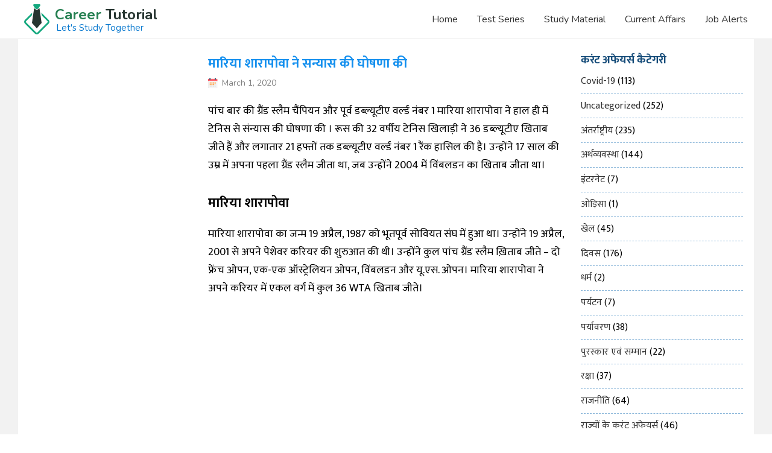

--- FILE ---
content_type: text/html; charset=UTF-8
request_url: https://www.careertutorial.in/current-affairs/uncategorized/maria-sharapova-announced-her-retirement/
body_size: 13853
content:
<!DOCTYPE html>
<html lang="en">
<head>
	<meta charset="UTF-8" />
	<meta name="viewport" content="width=device-width, initial-scale=1.0" />
	<link rel="dns-prefetch" href="https://fonts.googleapis.com">
	<link rel="preconnect" href="https://fonts.googleapis.com">
	<link rel="preconnect" href="https://fonts.gstatic.com/" crossorigin>
	<link rel="preload" as="style" href="https://fonts.googleapis.com/css2?family=Mukta:wght@400;700&family=Nunito:wght@400;700&display=swap">
	<link rel="preload" as="style" href="https://www.careertutorial.in/current-affairs/wp-content/themes/ct/style.css">
	<link rel="stylesheet" href="https://fonts.googleapis.com/css2?family=Mukta:wght@400;700&family=Nunito:wght@400;700&display=swap">
	<link rel="stylesheet" href="https://www.careertutorial.in/current-affairs/wp-content/themes/ct/style.css">
	
	
	<style>
		</style>
	<meta name='robots' content='index, follow, max-image-preview:large, max-snippet:-1, max-video-preview:-1' />
	<style>img:is([sizes="auto" i], [sizes^="auto," i]) { contain-intrinsic-size: 3000px 1500px }</style>
	<link rel="manifest" href="https://www.careertutorial.in/manifest.json">
<link rel="icon" type="image/png" href="https://res.cloudinary.com/epo/image/upload/v1580049692/common/favicon.png">
<meta property="fb:pages" content="184409712049797" />
<!--<script async src="https://pagead2.googlesyndication.com/pagead/js/adsbygoogle.js"></script>
<script>
 (adsbygoogle = window.adsbygoogle || []).push({
	  google_ad_client: "ca-pub-6953119914751226",
	  enable_page_level_ads: true
 });
</script> -->
<script>
(function(w,d,s,l,i){w[l]=w[l]||[];w[l].push({'gtm.start':
new Date().getTime(),event:'gtm.js'});var f=d.getElementsByTagName(s)[0],
j=d.createElement(s),dl=l!='dataLayer'?'&l='+l:'';j.defer=true;j.src=
'https://www.googletagmanager.com/gtm.js?id='+i+dl;f.parentNode.insertBefore(j,f);
})(window,document,'script','dataLayer','GTM-K389KXQ');


</script>
<meta property="fb:app_id" content="1154054758132356" />
<meta property="template" content="https://www.careertutorial.in/current-affairs/wp-content/themes/ct" />

	<!-- This site is optimized with the Yoast SEO plugin v26.7 - https://yoast.com/wordpress/plugins/seo/ -->
	<title>मारिया शारापोवा ने सन्यास की घोषणा की - Current Affairs</title>
	<link rel="canonical" href="https://www.careertutorial.in/current-affairs/uncategorized/maria-sharapova-announced-her-retirement/" />
	<meta property="og:locale" content="hi_IN" />
	<meta property="og:type" content="article" />
	<meta property="og:title" content="मारिया शारापोवा ने सन्यास की घोषणा की - Current Affairs" />
	<meta property="og:description" content="पांच बार की ग्रैंड स्लैम चैंपियन और पूर्व डब्ल्यूटीए वर्ल्ड नंबर 1 मारिया शारापोवा ने हाल ही में टेनिस से संन्यास की घोषणा की । रूस की 32 वर्षीय टेनिस खिलाड़ी ने 36 डब्ल्यूटीए खिताब जीते हैं और लगातार 21 हफ्तों तक डब्ल्यूटीए वर्ल्ड नंबर 1 रैंक हासिल की है। उन्होंने 17 साल की उम्र [&hellip;]" />
	<meta property="og:url" content="https://www.careertutorial.in/current-affairs/uncategorized/maria-sharapova-announced-her-retirement/" />
	<meta property="og:site_name" content="Career Tutorial" />
	<meta property="article:published_time" content="2020-03-01T13:51:58+00:00" />
	<meta property="article:modified_time" content="2021-04-27T20:29:19+00:00" />
	<meta property="og:image" content="https://res.cloudinary.com/epo/images/f_webp,q_auto/v1656658469/current-affairs/current-affairs-banner/current-affairs-banner.jpg?_i=AA" />
	<meta property="og:image:width" content="1200" />
	<meta property="og:image:height" content="628" />
	<meta property="og:image:type" content="image/jpeg" />
	<meta name="author" content="Career Tutorial" />
	<meta name="twitter:card" content="summary_large_image" />
	<meta name="twitter:label1" content="Written by" />
	<meta name="twitter:data1" content="Career Tutorial" />
	<script type="application/ld+json" class="yoast-schema-graph">{"@context":"https://schema.org","@graph":[{"@type":"Article","@id":"https://www.careertutorial.in/current-affairs/uncategorized/maria-sharapova-announced-her-retirement/#article","isPartOf":{"@id":"https://www.careertutorial.in/current-affairs/uncategorized/maria-sharapova-announced-her-retirement/"},"author":{"name":"Career Tutorial","@id":"https://www.careertutorial.in/current-affairs/#/schema/person/6393a9e60a80eec2aecb06b657180655"},"headline":"मारिया शारापोवा ने सन्यास की घोषणा की","datePublished":"2020-03-01T13:51:58+00:00","dateModified":"2021-04-27T20:29:19+00:00","mainEntityOfPage":{"@id":"https://www.careertutorial.in/current-affairs/uncategorized/maria-sharapova-announced-her-retirement/"},"wordCount":2,"commentCount":0,"inLanguage":"en-US","potentialAction":[{"@type":"CommentAction","name":"Comment","target":["https://www.careertutorial.in/current-affairs/uncategorized/maria-sharapova-announced-her-retirement/#respond"]}]},{"@type":"WebPage","@id":"https://www.careertutorial.in/current-affairs/uncategorized/maria-sharapova-announced-her-retirement/","url":"https://www.careertutorial.in/current-affairs/uncategorized/maria-sharapova-announced-her-retirement/","name":"मारिया शारापोवा ने सन्यास की घोषणा की - Current Affairs","isPartOf":{"@id":"https://www.careertutorial.in/current-affairs/#website"},"datePublished":"2020-03-01T13:51:58+00:00","dateModified":"2021-04-27T20:29:19+00:00","author":{"@id":"https://www.careertutorial.in/current-affairs/#/schema/person/6393a9e60a80eec2aecb06b657180655"},"breadcrumb":{"@id":"https://www.careertutorial.in/current-affairs/uncategorized/maria-sharapova-announced-her-retirement/#breadcrumb"},"inLanguage":"en-US","potentialAction":[{"@type":"ReadAction","target":["https://www.careertutorial.in/current-affairs/uncategorized/maria-sharapova-announced-her-retirement/"]}]},{"@type":"BreadcrumbList","@id":"https://www.careertutorial.in/current-affairs/uncategorized/maria-sharapova-announced-her-retirement/#breadcrumb","itemListElement":[{"@type":"ListItem","position":1,"name":"Home","item":"https://www.careertutorial.in/current-affairs/"},{"@type":"ListItem","position":2,"name":"मारिया शारापोवा ने सन्यास की घोषणा की"}]},{"@type":"WebSite","@id":"https://www.careertutorial.in/current-affairs/#website","url":"https://www.careertutorial.in/current-affairs/","name":"Current Affairs","description":"Career Tutorial","potentialAction":[{"@type":"SearchAction","target":{"@type":"EntryPoint","urlTemplate":"https://www.careertutorial.in/current-affairs/?s={search_term_string}"},"query-input":{"@type":"PropertyValueSpecification","valueRequired":true,"valueName":"search_term_string"}}],"inLanguage":"en-US"},{"@type":"Person","@id":"https://www.careertutorial.in/current-affairs/#/schema/person/6393a9e60a80eec2aecb06b657180655","name":"Career Tutorial","image":{"@type":"ImageObject","inLanguage":"en-US","@id":"https://www.careertutorial.in/current-affairs/#/schema/person/image/","url":"https://secure.gravatar.com/avatar/21120c26b9a5429fa590bd568485ab9d6e33560a2cda2c881973798039e62796?s=96&d=mm&r=g","contentUrl":"https://secure.gravatar.com/avatar/21120c26b9a5429fa590bd568485ab9d6e33560a2cda2c881973798039e62796?s=96&d=mm&r=g","caption":"Career Tutorial"}}]}</script>
	<!-- / Yoast SEO plugin. -->


<link rel="amphtml" href="https://www.careertutorial.in/current-affairs/uncategorized/maria-sharapova-announced-her-retirement/amp/" /><meta name="generator" content="AMP for WP 1.1.11"/><link rel='dns-prefetch' href='//res.cloudinary.com' />
<link rel='preconnect' href='https://res.cloudinary.com' />
<style id='classic-theme-styles-inline-css'>
/*! This file is auto-generated */
.wp-block-button__link{color:#fff;background-color:#32373c;border-radius:9999px;box-shadow:none;text-decoration:none;padding:calc(.667em + 2px) calc(1.333em + 2px);font-size:1.125em}.wp-block-file__button{background:#32373c;color:#fff;text-decoration:none}
</style>
<style id='global-styles-inline-css'>
:root{--wp--preset--aspect-ratio--square: 1;--wp--preset--aspect-ratio--4-3: 4/3;--wp--preset--aspect-ratio--3-4: 3/4;--wp--preset--aspect-ratio--3-2: 3/2;--wp--preset--aspect-ratio--2-3: 2/3;--wp--preset--aspect-ratio--16-9: 16/9;--wp--preset--aspect-ratio--9-16: 9/16;--wp--preset--color--black: #000000;--wp--preset--color--cyan-bluish-gray: #abb8c3;--wp--preset--color--white: #ffffff;--wp--preset--color--pale-pink: #f78da7;--wp--preset--color--vivid-red: #cf2e2e;--wp--preset--color--luminous-vivid-orange: #ff6900;--wp--preset--color--luminous-vivid-amber: #fcb900;--wp--preset--color--light-green-cyan: #7bdcb5;--wp--preset--color--vivid-green-cyan: #00d084;--wp--preset--color--pale-cyan-blue: #8ed1fc;--wp--preset--color--vivid-cyan-blue: #0693e3;--wp--preset--color--vivid-purple: #9b51e0;--wp--preset--gradient--vivid-cyan-blue-to-vivid-purple: linear-gradient(135deg,rgba(6,147,227,1) 0%,rgb(155,81,224) 100%);--wp--preset--gradient--light-green-cyan-to-vivid-green-cyan: linear-gradient(135deg,rgb(122,220,180) 0%,rgb(0,208,130) 100%);--wp--preset--gradient--luminous-vivid-amber-to-luminous-vivid-orange: linear-gradient(135deg,rgba(252,185,0,1) 0%,rgba(255,105,0,1) 100%);--wp--preset--gradient--luminous-vivid-orange-to-vivid-red: linear-gradient(135deg,rgba(255,105,0,1) 0%,rgb(207,46,46) 100%);--wp--preset--gradient--very-light-gray-to-cyan-bluish-gray: linear-gradient(135deg,rgb(238,238,238) 0%,rgb(169,184,195) 100%);--wp--preset--gradient--cool-to-warm-spectrum: linear-gradient(135deg,rgb(74,234,220) 0%,rgb(151,120,209) 20%,rgb(207,42,186) 40%,rgb(238,44,130) 60%,rgb(251,105,98) 80%,rgb(254,248,76) 100%);--wp--preset--gradient--blush-light-purple: linear-gradient(135deg,rgb(255,206,236) 0%,rgb(152,150,240) 100%);--wp--preset--gradient--blush-bordeaux: linear-gradient(135deg,rgb(254,205,165) 0%,rgb(254,45,45) 50%,rgb(107,0,62) 100%);--wp--preset--gradient--luminous-dusk: linear-gradient(135deg,rgb(255,203,112) 0%,rgb(199,81,192) 50%,rgb(65,88,208) 100%);--wp--preset--gradient--pale-ocean: linear-gradient(135deg,rgb(255,245,203) 0%,rgb(182,227,212) 50%,rgb(51,167,181) 100%);--wp--preset--gradient--electric-grass: linear-gradient(135deg,rgb(202,248,128) 0%,rgb(113,206,126) 100%);--wp--preset--gradient--midnight: linear-gradient(135deg,rgb(2,3,129) 0%,rgb(40,116,252) 100%);--wp--preset--font-size--small: 13px;--wp--preset--font-size--medium: 20px;--wp--preset--font-size--large: 36px;--wp--preset--font-size--x-large: 42px;--wp--preset--spacing--20: 0.44rem;--wp--preset--spacing--30: 0.67rem;--wp--preset--spacing--40: 1rem;--wp--preset--spacing--50: 1.5rem;--wp--preset--spacing--60: 2.25rem;--wp--preset--spacing--70: 3.38rem;--wp--preset--spacing--80: 5.06rem;--wp--preset--shadow--natural: 6px 6px 9px rgba(0, 0, 0, 0.2);--wp--preset--shadow--deep: 12px 12px 50px rgba(0, 0, 0, 0.4);--wp--preset--shadow--sharp: 6px 6px 0px rgba(0, 0, 0, 0.2);--wp--preset--shadow--outlined: 6px 6px 0px -3px rgba(255, 255, 255, 1), 6px 6px rgba(0, 0, 0, 1);--wp--preset--shadow--crisp: 6px 6px 0px rgba(0, 0, 0, 1);}:where(.is-layout-flex){gap: 0.5em;}:where(.is-layout-grid){gap: 0.5em;}body .is-layout-flex{display: flex;}.is-layout-flex{flex-wrap: wrap;align-items: center;}.is-layout-flex > :is(*, div){margin: 0;}body .is-layout-grid{display: grid;}.is-layout-grid > :is(*, div){margin: 0;}:where(.wp-block-columns.is-layout-flex){gap: 2em;}:where(.wp-block-columns.is-layout-grid){gap: 2em;}:where(.wp-block-post-template.is-layout-flex){gap: 1.25em;}:where(.wp-block-post-template.is-layout-grid){gap: 1.25em;}.has-black-color{color: var(--wp--preset--color--black) !important;}.has-cyan-bluish-gray-color{color: var(--wp--preset--color--cyan-bluish-gray) !important;}.has-white-color{color: var(--wp--preset--color--white) !important;}.has-pale-pink-color{color: var(--wp--preset--color--pale-pink) !important;}.has-vivid-red-color{color: var(--wp--preset--color--vivid-red) !important;}.has-luminous-vivid-orange-color{color: var(--wp--preset--color--luminous-vivid-orange) !important;}.has-luminous-vivid-amber-color{color: var(--wp--preset--color--luminous-vivid-amber) !important;}.has-light-green-cyan-color{color: var(--wp--preset--color--light-green-cyan) !important;}.has-vivid-green-cyan-color{color: var(--wp--preset--color--vivid-green-cyan) !important;}.has-pale-cyan-blue-color{color: var(--wp--preset--color--pale-cyan-blue) !important;}.has-vivid-cyan-blue-color{color: var(--wp--preset--color--vivid-cyan-blue) !important;}.has-vivid-purple-color{color: var(--wp--preset--color--vivid-purple) !important;}.has-black-background-color{background-color: var(--wp--preset--color--black) !important;}.has-cyan-bluish-gray-background-color{background-color: var(--wp--preset--color--cyan-bluish-gray) !important;}.has-white-background-color{background-color: var(--wp--preset--color--white) !important;}.has-pale-pink-background-color{background-color: var(--wp--preset--color--pale-pink) !important;}.has-vivid-red-background-color{background-color: var(--wp--preset--color--vivid-red) !important;}.has-luminous-vivid-orange-background-color{background-color: var(--wp--preset--color--luminous-vivid-orange) !important;}.has-luminous-vivid-amber-background-color{background-color: var(--wp--preset--color--luminous-vivid-amber) !important;}.has-light-green-cyan-background-color{background-color: var(--wp--preset--color--light-green-cyan) !important;}.has-vivid-green-cyan-background-color{background-color: var(--wp--preset--color--vivid-green-cyan) !important;}.has-pale-cyan-blue-background-color{background-color: var(--wp--preset--color--pale-cyan-blue) !important;}.has-vivid-cyan-blue-background-color{background-color: var(--wp--preset--color--vivid-cyan-blue) !important;}.has-vivid-purple-background-color{background-color: var(--wp--preset--color--vivid-purple) !important;}.has-black-border-color{border-color: var(--wp--preset--color--black) !important;}.has-cyan-bluish-gray-border-color{border-color: var(--wp--preset--color--cyan-bluish-gray) !important;}.has-white-border-color{border-color: var(--wp--preset--color--white) !important;}.has-pale-pink-border-color{border-color: var(--wp--preset--color--pale-pink) !important;}.has-vivid-red-border-color{border-color: var(--wp--preset--color--vivid-red) !important;}.has-luminous-vivid-orange-border-color{border-color: var(--wp--preset--color--luminous-vivid-orange) !important;}.has-luminous-vivid-amber-border-color{border-color: var(--wp--preset--color--luminous-vivid-amber) !important;}.has-light-green-cyan-border-color{border-color: var(--wp--preset--color--light-green-cyan) !important;}.has-vivid-green-cyan-border-color{border-color: var(--wp--preset--color--vivid-green-cyan) !important;}.has-pale-cyan-blue-border-color{border-color: var(--wp--preset--color--pale-cyan-blue) !important;}.has-vivid-cyan-blue-border-color{border-color: var(--wp--preset--color--vivid-cyan-blue) !important;}.has-vivid-purple-border-color{border-color: var(--wp--preset--color--vivid-purple) !important;}.has-vivid-cyan-blue-to-vivid-purple-gradient-background{background: var(--wp--preset--gradient--vivid-cyan-blue-to-vivid-purple) !important;}.has-light-green-cyan-to-vivid-green-cyan-gradient-background{background: var(--wp--preset--gradient--light-green-cyan-to-vivid-green-cyan) !important;}.has-luminous-vivid-amber-to-luminous-vivid-orange-gradient-background{background: var(--wp--preset--gradient--luminous-vivid-amber-to-luminous-vivid-orange) !important;}.has-luminous-vivid-orange-to-vivid-red-gradient-background{background: var(--wp--preset--gradient--luminous-vivid-orange-to-vivid-red) !important;}.has-very-light-gray-to-cyan-bluish-gray-gradient-background{background: var(--wp--preset--gradient--very-light-gray-to-cyan-bluish-gray) !important;}.has-cool-to-warm-spectrum-gradient-background{background: var(--wp--preset--gradient--cool-to-warm-spectrum) !important;}.has-blush-light-purple-gradient-background{background: var(--wp--preset--gradient--blush-light-purple) !important;}.has-blush-bordeaux-gradient-background{background: var(--wp--preset--gradient--blush-bordeaux) !important;}.has-luminous-dusk-gradient-background{background: var(--wp--preset--gradient--luminous-dusk) !important;}.has-pale-ocean-gradient-background{background: var(--wp--preset--gradient--pale-ocean) !important;}.has-electric-grass-gradient-background{background: var(--wp--preset--gradient--electric-grass) !important;}.has-midnight-gradient-background{background: var(--wp--preset--gradient--midnight) !important;}.has-small-font-size{font-size: var(--wp--preset--font-size--small) !important;}.has-medium-font-size{font-size: var(--wp--preset--font-size--medium) !important;}.has-large-font-size{font-size: var(--wp--preset--font-size--large) !important;}.has-x-large-font-size{font-size: var(--wp--preset--font-size--x-large) !important;}
:where(.wp-block-post-template.is-layout-flex){gap: 1.25em;}:where(.wp-block-post-template.is-layout-grid){gap: 1.25em;}
:where(.wp-block-columns.is-layout-flex){gap: 2em;}:where(.wp-block-columns.is-layout-grid){gap: 2em;}
:root :where(.wp-block-pullquote){font-size: 1.5em;line-height: 1.6;}
</style>
<script>
var CLDLB = {"image_optimization":"on","image_format":"webp","image_quality":"auto","image_freeform":"","svg_support":"on","image_preview":"https:\/\/res.cloudinary.com\/demo\/image\/upload\/w_600\/leather_bag.jpg","video_player":"wp","video_controls":"on","video_loop":"off","video_autoplay_mode":"off","video_optimization":"on","video_format":"auto","video_quality":"auto","video_freeform":"","video_preview":"","use_lazy_load":"on","lazy_threshold":"100px","lazy_custom_color":"rgba(153,153,153,0.5)","lazy_animate":"on","lazy_placeholder":"blur","dpr":"2X","lazyload_preview":"https:\/\/res.cloudinary.com\/demo\/image\/upload\/w_600\/leather_bag.jpg","enable_breakpoints":"on","pixel_step":200,"breakpoints":"","max_width":2048,"min_width":200,"breakpoints_preview":"https:\/\/res.cloudinary.com\/demo\/image\/upload\/w_600\/leather_bag.jpg","image_delivery":"on","crop_sizes":"","video_delivery":"on","adaptive_streaming":"off","adaptive_streaming_mode":"mpd","placeholder":"e_blur:2000,q_1,f_auto","base_url":"https:\/\/res.cloudinary.com\/epo"};!function(){const e={deviceDensity:window.devicePixelRatio?window.devicePixelRatio:"auto",density:null,config:CLDLB||{},lazyThreshold:0,enabled:!1,sizeBands:[],iObserver:null,pObserver:null,rObserver:null,aboveFold:!0,minPlaceholderThreshold:500,bind(e){e.CLDbound=!0,this.enabled||this._init();const t=e.dataset.size.split(" ");e.originalWidth=t[0],e.originalHeight=t[1],this.pObserver?(this.aboveFold&&this.inInitialView(e)?this.buildImage(e):(this.pObserver.observe(e),this.iObserver.observe(e)),e.addEventListener("error",(t=>{e.srcset="",e.src='data:image/svg+xml;utf8,<svg xmlns="http://www.w3.org/2000/svg"><rect width="100%" height="100%" fill="rgba(0,0,0,0.1)"/><text x="50%" y="50%" fill="red" text-anchor="middle" dominant-baseline="middle">%26%23x26A0%3B︎</text></svg>',this.rObserver.unobserve(e)}))):this.setupFallback(e)},buildImage(e){e.dataset.srcset?(e.cld_loaded=!0,e.srcset=e.dataset.srcset):(e.src=this.getSizeURL(e),e.dataset.responsive&&this.rObserver.observe(e))},inInitialView(e){const t=e.getBoundingClientRect();return this.aboveFold=t.top<window.innerHeight+this.lazyThreshold,this.aboveFold},setupFallback(e){const t=[];this.sizeBands.forEach((i=>{if(i<=e.originalWidth){let s=this.getSizeURL(e,i,!0)+` ${i}w`;-1===t.indexOf(s)&&t.push(s)}})),e.srcset=t.join(","),e.sizes=`(max-width: ${e.originalWidth}px) 100vw, ${e.originalWidth}px`},_init(){this.enabled=!0,this._calcThreshold(),this._getDensity();let e=parseInt(this.config.max_width);const t=parseInt(this.config.min_width),i=parseInt(this.config.pixel_step);for(;e-i>=t;)e-=i,this.sizeBands.push(e);"undefined"!=typeof IntersectionObserver&&this._setupObservers(),this.enabled=!0},_setupObservers(){const e={rootMargin:this.lazyThreshold+"px 0px "+this.lazyThreshold+"px 0px"},t=this.minPlaceholderThreshold<2*this.lazyThreshold?2*this.lazyThreshold:this.minPlaceholderThreshold,i={rootMargin:t+"px 0px "+t+"px 0px"};this.rObserver=new ResizeObserver(((e,t)=>{e.forEach((e=>{e.target.cld_loaded&&e.contentRect.width>=e.target.cld_loaded&&(e.target.src=this.getSizeURL(e.target))}))})),this.iObserver=new IntersectionObserver(((e,t)=>{e.forEach((e=>{e.isIntersecting&&(this.buildImage(e.target),t.unobserve(e.target),this.pObserver.unobserve(e.target))}))}),e),this.pObserver=new IntersectionObserver(((e,t)=>{e.forEach((e=>{e.isIntersecting&&(e.target.src=this.getPlaceholderURL(e.target),t.unobserve(e.target))}))}),i)},_calcThreshold(){const e=this.config.lazy_threshold.replace(/[^0-9]/g,"");let t=0;switch(this.config.lazy_threshold.replace(/[0-9]/g,"").toLowerCase()){case"em":t=parseFloat(getComputedStyle(document.body).fontSize)*e;break;case"rem":t=parseFloat(getComputedStyle(document.documentElement).fontSize)*e;break;case"vh":t=window.innerHeight/e*100;break;default:t=e}this.lazyThreshold=parseInt(t,10)},_getDensity(){let e=this.config.dpr?this.config.dpr.replace("X",""):"off";if("off"===e)return this.density=1,1;let t=this.deviceDensity;"max"!==e&&"auto"!==t&&(e=parseFloat(e),t=t>Math.ceil(e)?e:t),this.density=t},scaleWidth(e,t,i){const s=parseInt(this.config.max_width),r=Math.round(s/i);if(!t){t=e.width;let a=Math.round(t/i);for(;-1===this.sizeBands.indexOf(t)&&a<r&&t<s;)t++,a=Math.round(t/i)}return t>s&&(t=s),e.originalWidth<t&&(t=e.originalWidth),t},scaleSize(e,t,i){const s=e.dataset.crop?parseFloat(e.dataset.crop):(e.originalWidth/e.originalHeight).toFixed(2),r=this.scaleWidth(e,t,s),a=Math.round(r/s),o=[];return e.dataset.transformationCrop?o.push(e.dataset.transformationCrop):e.dataset.crop||(o.push(e.dataset.crop?"c_fill":"c_scale"),e.dataset.crop&&o.push("g_auto")),o.push("w_"+r),o.push("h_"+a),i&&1!==this.density&&o.push("dpr_"+this.density),e.cld_loaded=r,{transformation:o.join(","),nameExtension:r+"x"+a}},getDeliveryMethod:e=>e.dataset.seo&&"upload"===e.dataset.delivery?"images":"image/"+e.dataset.delivery,getSizeURL(e,t){const i=this.scaleSize(e,t,!0);return[this.config.base_url,this.getDeliveryMethod(e),"upload"===e.dataset.delivery?i.transformation:"",e.dataset.transformations,"v"+e.dataset.version,e.dataset.publicId+"?_i=AA"].filter(this.empty).join("/")},getPlaceholderURL(e){e.cld_placehold=!0;const t=this.scaleSize(e,null,!1);return[this.config.base_url,this.getDeliveryMethod(e),t.transformation,this.config.placeholder,e.dataset.publicId].filter(this.empty).join("/")},empty:e=>void 0!==e&&0!==e.length};window.CLDBind=t=>{t.CLDbound||e.bind(t)},window.initFallback=()=>{[...document.querySelectorAll('img[data-cloudinary="lazy"]')].forEach((e=>{CLDBind(e)}))},window.addEventListener("load",(()=>{initFallback()})),document.querySelector('script[src*="?cloudinary_lazy_load_loader"]')&&initFallback()}();
</script>
<link rel="https://api.w.org/" href="https://www.careertutorial.in/current-affairs/wp-json/" /><link rel="alternate" title="JSON" type="application/json" href="https://www.careertutorial.in/current-affairs/wp-json/wp/v2/posts/5220" /><link rel='shortlink' href='https://www.careertutorial.in/current-affairs/?p=5220' />
<link rel="alternate" title="oEmbed (JSON)" type="application/json+oembed" href="https://www.careertutorial.in/current-affairs/wp-json/oembed/1.0/embed?url=https%3A%2F%2Fwww.careertutorial.in%2Fcurrent-affairs%2Funcategorized%2Fmaria-sharapova-announced-her-retirement%2F" />
<link rel="alternate" title="oEmbed (XML)" type="text/xml+oembed" href="https://www.careertutorial.in/current-affairs/wp-json/oembed/1.0/embed?url=https%3A%2F%2Fwww.careertutorial.in%2Fcurrent-affairs%2Funcategorized%2Fmaria-sharapova-announced-her-retirement%2F&#038;format=xml" />
		<meta property="fb:pages" content="184409712049797" />
		<style>img[data-lazy-src]{will-change:contents}</style>	<script type="application/ld+json">
	  {
		"@context": "https://schema.org",
		"@type": "WebSite",
		"name": "Career Tutorial",
		"alternateName": ["CT", "Career Tutorial Website"],
		"url": "https://www.careertutorial.in/"
	  }
	</script>
	<style>
		.ca_cntnt{background:#f2f2f2}
.wht{background:#ffffff;}
.pstlst{font-family:mukta;flex-direction: column;}
.pstlst h3, .pstlst h3 a{color:#138FEE; font-size:1.375rem; margin-bottom:0;}
.pstcntnt span.date, .pstlst span.date{background:url("https://www.careertutorial.in/current-affairs/wp-content/themes/ct/assets/images/calendar@2x.png"); background-repeat:no-repeat;padding: 0 23px; font-family: 'Nunito';color: gray;background-position: left center; font-size: .875rem;}
.pstlst p{font-size: 1.125rem;margin: 0;color: #272727;border-top: 1px dashed #8AB6D9;padding: .25rem 0; border-bottom: 1px dashed #8AB6D9;}
.sdbr_rgt,.sdbr_left{font-family:mukta; padding:0 .5rem; width: 100%;}
.sdbr_rgt h3,.sdbr_left h3{color:#174D7A;margin-bottom: 0;}
.sdbr_rgt ul, .sdbr_left ul{list-style: none;margin: 0;padding: 0;}
.sdbr_rgt ul li, .sdbr_left ul li{border-bottom:1px dashed #8AB6D9; padding:.4rem 0; }
.sdbr_rgt ul li a, .sdbr_left ul li a{line-height:1.2;width:100%; color:#333333}
.sdbr_rgt ul li a:hover, .sdbr_left ul li a:hover,.sdbr_rgt ul li.current-cat a{color:#c20000; }
.sdbr_rgt ul li.current-cat{color:#c20000; background: #dbebf8;}
.cntct_bnr{background:var(--banner-bg)}
.cntct_bnr .bnr_cntnt{width:100%; text-align:center;}
.cntct_bnr h1{font-family:poppins}
.cntct_bnr p{font-family:mukta;color:#333;font-size:1.125rem}
.cntct_bnr .dwnld_app { width: 100%;align-items: center;justify-content: flex-end;display: flex;}
.cntct_bnr .dwnld_app a{display:flex;}
.pstcntnt{font-family:mukta;}
.pstcntnt h1{color:#138FEE; font-size:1.375rem; margin-bottom:0;}
.pstcntnt h4{font-size:1.375rem; margin-bottom:0}
.pstcntnt p{font-size: 1.125rem;}
.pagination .screen-reader-text{display:none;}
.pagination .nav-links{display: flex;justify-content: center;}
.pagination .page-numbers{    background: #dbebf8;padding: .5rem;margin: 0 .25rem;min-width: 40px;border-radius: 4px;align-items: center;display: flex;justify-content: center;color: #333333;}
.pagination .page-numbers.current{background: #3f719a;color: #ffffff;}

@media screen and (max-width: 768px){
.cols_of_41{width:25%;}	
}

@media screen and (max-width: 767px){
.cols_of_41,.cols_of_43 { width: 100%;}
.row.rvrsinmob {flex-direction: column-reverse;}
.navigation.pagination{display: flex;}
.pagination .page-numbers{    min-width: 26px;}
.page-numbers.dots{display:none;}
.cntct_bnr .dwnld_app {justify-content: center;margin-bottom: 1rem;

}	</style>
	
		<style id="wp-custom-css">
			.top-menus li{border-top:none; border-bottom:none;}		</style>
		</head>
<body class="wp-singular post-template-default single single-post postid-5220 single-format-standard wp-theme-ct wp-child-theme-current-affairs">
    <header>
		<div class="container">
			<div class="navbar">
				<a href="https://www.careertutorial.in/">
					<div class="logo_containr">
					<div id="logo_c">
						<svg class="Path_264" viewBox="70.584 0 11.3 8.251">
							<path fill="#14a87e" d="M 72.01312255859375 -3.747473442672344e-07 L 80.45500183105469 -3.747473442672344e-07 C 80.96482849121094 0.0004994568880647421 81.43582916259766 0.2723539471626282 81.6912841796875 0.7135549783706665 C 81.94673919677734 1.15475594997406 81.94801330566406 1.698584079742432 81.69463348388672 2.140978097915649 L 79.15114593505859 6.56423807144165 C 78.54997253417969 7.607779502868652 77.43731689453125 8.250873565673828 76.23300170898438 8.250873565673828 C 75.02867126464844 8.250873565673828 73.91602325439453 7.607779502868652 73.31484222412109 6.564239025115967 L 70.7713623046875 2.140977621078491 C 70.51920318603516 1.698081493377686 70.52137756347656 1.154554009437561 70.77707672119141 0.7136922478675842 C 71.03277587890625 0.272830605506897 71.50348663330078 0.001047883182764053 72.01312255859375 -4.76837158203125e-07 Z"></path>
						</svg>
						<svg class="Path_265" viewBox="0.009 65.68 41.577 35.938">
							<path fill="#14a87e" d="M 40.33432006835938 77.78765106201172 L 28.23341941833496 65.67999267578125 L 28.92593765258789 70.31582641601563 L 38.35966873168945 79.75482940673828 C 38.94015884399414 80.34027862548828 38.94015884399414 81.28456115722656 38.35967254638672 81.87002563476563 L 21.85064315795898 98.38825225830078 C 21.26552200317383 98.96904754638672 20.32175636291504 98.96904754638672 19.73663139343262 98.38825225830078 L 3.227603435516357 81.87002563476563 C 2.647119045257568 81.28456115722656 2.647119760513306 80.34027862548828 3.227604627609253 79.75482940673828 L 12.66133308410645 70.31582641601563 L 13.364577293396 65.67999267578125 L 1.261530637741089 77.78765106201172 C -0.4081649780273438 79.46233367919922 -0.4081661999225616 82.17322540283203 1.261530756950378 83.84791564941406 L 17.77055740356445 100.3661499023438 C 19.44405746459961 102.0353469848633 22.15179634094238 102.0353469848633 23.82529640197754 100.3661499023438 L 40.33432006835938 83.84791564941406 C 42.0040168762207 82.17322540283203 42.0040168762207 79.46233367919922 40.33432006835938 77.78765106201172 Z"></path>
						</svg>
						<svg class="Path_266" viewBox="59.29 30 16.143 33.949">
							<path fill="#263530" d="M 71.69053649902344 29.99999618530273 L 71.27518463134766 30.72150611877441 C 70.46858215332031 32.12263870239258 68.97499084472656 32.98621368408203 67.35826873779297 32.98621368408203 C 65.74154663085938 32.98621368408203 64.24795532226563 32.12263870239258 63.44135284423828 30.72150611877441 L 63.01314926147461 29.99999618530273 L 59.28999710083008 54.98306655883789 L 67.36361694335938 63.94948577880859 L 75.43296813964844 54.98306655883789 L 71.69053649902344 29.99999618530273 Z"></path>
						</svg>
					</div>
					<div id="name">
						<div id="Career_Tutorial">
							<span>Career</span>
							<span style="color: rgba(38, 53, 48, 1)">Tutorial</span>
						</div>
						<div id="Lets_Study_Togather">
							<span>Let's Study Together</span>
						</div>
					</div>
				</div>
				</a>
				<div class="sdb d-flex">
					<span class="side_meun_cntnr">
						<span class="menu-btn" id="sidemenu">
							<svg xmlns="http://www.w3.org/2000/svg" width="18.1" height="12" viewBox="0 0 18.1 12">
								<g id="menu" transform="translate(612.2 -44.2)">
									<path id="Path_612" data-name="Path 612" d="M-594.9,50.9h-16.5a.773.773,0,0,1-.8-.7.713.713,0,0,1,.8-.7h16.5a.773.773,0,0,1,.8.7A.773.773,0,0,1-594.9,50.9Z"/>
									<path id="Path_613" data-name="Path 613" d="M-594.9,45.6h-16.5a.773.773,0,0,1-.8-.7.713.713,0,0,1,.8-.7h16.5a.773.773,0,0,1,.8.7A.773.773,0,0,1-594.9,45.6Z"/>
									<path id="Path_614" data-name="Path 614" d="M-594.9,56.2h-16.5a.773.773,0,0,1-.8-.7.713.713,0,0,1,.8-.7h16.5a.773.773,0,0,1,.8.7A.773.773,0,0,1-594.9,56.2Z"/>
								</g>
							</svg>
						</span>
					</span>
					</div>
					<div id="menu_holder" class="navigation"><ul id="menu-main-menu" class=""><li id="menu-item-9" class="menu-item menu-item-type-custom menu-item-object-custom menu-item-home menu-item-9"><a href="https://www.careertutorial.in/">Home</a></li>
<li id="menu-item-10" class="menu-item menu-item-type-custom menu-item-object-custom menu-item-10"><a href="//www.careertutorial.in/test-series/">Test Series</a></li>
<li id="menu-item-11" class="menu-item menu-item-type-custom menu-item-object-custom menu-item-11"><a href="//www.careertutorial.in/study-material/">Study Material</a></li>
<li id="menu-item-14" class="menu-item menu-item-type-custom menu-item-object-custom menu-item-14"><a href="https://www.careertutorial.in/current-affairs/">Current Affairs</a></li>
<li id="menu-item-180" class="menu-item menu-item-type-custom menu-item-object-custom menu-item-180"><a href="https://www.careertutorial.in/jobs/">Job Alerts</a></li>
</ul></div><div id="menu_holder_mobile" class="menu-main-menu-mobile-container"><ul id="menu-main-menu-mobile" class=""><li id="menu-item-142" class="menu-item menu-item-type-custom menu-item-object-custom menu-item-home menu-item-142"><a href="http://www.careertutorial.in/">होम</a></li>
<li id="menu-item-143" class="menu-item menu-item-type-custom menu-item-object-custom menu-item-143"><a href="//www.careertutorial.in/test-series/">टेस्ट सीरीज</a></li>
<li id="menu-item-144" class="menu-item menu-item-type-custom menu-item-object-custom menu-item-144"><a href="//www.careertutorial.in/study-material/">स्टडी मटेरियल</a></li>
<li id="menu-item-145" class="menu-item menu-item-type-custom menu-item-object-custom menu-item-145"><a href="//www.careertutorial.in/current-affairs/">करंट अफेयर्स</a></li>
<li id="menu-item-181" class="menu-item menu-item-type-custom menu-item-object-custom menu-item-181"><a href="https://www.careertutorial.in/exam-syllabus/">एग्जाम सिलेबस</a></li>
<li id="menu-item-146" class="menu-item menu-item-type-custom menu-item-object-custom menu-item-146"><a href="//www.careertutorial.in/jobs/">जॉब अलर्टस</a></li>
<li id="menu-item-147" class="menu-item menu-item-type-post_type menu-item-object-page menu-item-147"><a href="https://www.careertutorial.in/work-with-us/">हमारे साथ जुड़ें</a></li>
<li id="menu-item-148" class="menu-item menu-item-type-post_type menu-item-object-page menu-item-148"><a href="https://www.careertutorial.in/feedback/">अपना फीडबैक हमें दें</a></li>
<li id="menu-item-149" class="menu-item menu-item-type-post_type menu-item-object-page menu-item-149"><a href="https://www.careertutorial.in/contact-us/">कांटेक्ट अस</a></li>
</ul></div>				<div id="buttonDiv" style=""><div> 	
		</div>
		</div>
	
		<div id="navigation"></div>
    </header>
	<section class="ca_cntnt">
	<div class="container">
		<div class="row">
			<div class="col cols_of_43 wht">
				<div class="row rvrsinmob">
					<div class="col cols_of_31">
						<div class="sdbr_left">
								
						</div>
					</div>
					<div class="col cols_of_32 pstcntnt">
												<article>
							
							<h1>मारिया शारापोवा ने सन्यास की घोषणा की</h3>
							<span class="date">March 1, 2020</span>
							<p>पांच बार की ग्रैंड स्लैम चैंपियन और पूर्व डब्ल्यूटीए वर्ल्ड नंबर 1 मारिया शारापोवा ने हाल ही में टेनिस से संन्यास की घोषणा की । रूस की 32 वर्षीय टेनिस खिलाड़ी ने 36 डब्ल्यूटीए खिताब जीते हैं और लगातार 21 हफ्तों तक डब्ल्यूटीए वर्ल्ड नंबर 1 रैंक हासिल की है। उन्होंने 17 साल की उम्र में अपना पहला ग्रैंड स्लैम जीता था, जब उन्होंने 2004 में विंबलडन का खिताब जीता था।</p>
<h4>मारिया शारापोवा</h4>
<p>मारिया शारापोवा का जन्म 19 अप्रैल, 1987 को भूतपूर्व सोवियत संघ में हुआ था। उन्होंने 19 अप्रैल, 2001 से अपने पेशेवर करियर की शुरुआत की थी। उन्होंने कुल पांच ग्रैंड स्लैम ख़िताब जीते &#8211; दो फ्रेंच ओपन, एक-एक ऑस्ट्रेलियन ओपन, विंबलडन और यू.एस. ओपन। मारिया शारापोवा ने अपने करियर में एकल वर्ग में कुल 36 WTA खिताब जीते।</p>
<div id="gtx-trans" style="position: absolute; left: 40px; top: 93.2656px;">
<div class="gtx-trans-icon"></div>
</div>
						</article>
											</div>					
				</div>
			</div>
			<div class="col cols_of_41 wht">
				<div class="sdbr_rgt"><h3 class="widget-title">करंट अफेयर्स कैटेगरी</h3>
			<ul>
					<li class="cat-item cat-item-321"><a href="https://www.careertutorial.in/current-affairs/covid-19/">Covid-19</a> (113)
</li>
	<li class="cat-item cat-item-1"><a href="https://www.careertutorial.in/current-affairs/uncategorized/">Uncategorized</a> (252)
</li>
	<li class="cat-item cat-item-6"><a href="https://www.careertutorial.in/current-affairs/international/">अंतर्राष्ट्रीय</a> (235)
</li>
	<li class="cat-item cat-item-39"><a href="https://www.careertutorial.in/current-affairs/arthvyavstha/">अर्थव्यवस्था</a> (144)
</li>
	<li class="cat-item cat-item-41"><a href="https://www.careertutorial.in/current-affairs/internet/">इंटरनेट</a> (7)
</li>
	<li class="cat-item cat-item-325"><a href="https://www.careertutorial.in/current-affairs/rajyaon-ke-current-affairs/odisha/">ओड़िसा</a> (1)
</li>
	<li class="cat-item cat-item-10"><a href="https://www.careertutorial.in/current-affairs/khel/">खेल</a> (45)
</li>
	<li class="cat-item cat-item-65"><a href="https://www.careertutorial.in/current-affairs/days/">दिवस</a> (176)
</li>
	<li class="cat-item cat-item-60"><a href="https://www.careertutorial.in/current-affairs/religion/">धर्म</a> (2)
</li>
	<li class="cat-item cat-item-61"><a href="https://www.careertutorial.in/current-affairs/parytan/">पर्यटन</a> (7)
</li>
	<li class="cat-item cat-item-40"><a href="https://www.careertutorial.in/current-affairs/pryavaran/">पर्यावरण</a> (38)
</li>
	<li class="cat-item cat-item-11"><a href="https://www.careertutorial.in/current-affairs/puraskar-evam-samman/">पुरस्कार एवं सम्मान</a> (22)
</li>
	<li class="cat-item cat-item-76"><a href="https://www.careertutorial.in/current-affairs/defence/">रक्षा</a> (37)
</li>
	<li class="cat-item cat-item-37"><a href="https://www.careertutorial.in/current-affairs/rajneeti/">राजनीति</a> (64)
</li>
	<li class="cat-item cat-item-324"><a href="https://www.careertutorial.in/current-affairs/rajyaon-ke-current-affairs/">राज्यों के करंट अफेयर्स</a> (46)
</li>
	<li class="cat-item cat-item-47"><a href="https://www.careertutorial.in/current-affairs/rastriya-current-affairs/">राष्ट्रीय</a> (224)
</li>
	<li class="cat-item cat-item-55"><a href="https://www.careertutorial.in/current-affairs/vibhinn-aayojan/">विभिन्न आयोजन</a> (12)
</li>
	<li class="cat-item cat-item-38"><a href="https://www.careertutorial.in/current-affairs/vyapaar/">व्यापार</a> (26)
</li>
	<li class="cat-item cat-item-51"><a href="https://www.careertutorial.in/current-affairs/shiksha/">शिक्षा</a> (12)
</li>
	<li class="cat-item cat-item-2"><a href="https://www.careertutorial.in/current-affairs/science-technology/">साइंस &amp; टेक्नोलॉजी</a> (74)
</li>
	<li class="cat-item cat-item-319"><a href="https://www.careertutorial.in/current-affairs/sahitya/">साहित्य</a> (1)
</li>
	<li class="cat-item cat-item-80"><a href="https://www.careertutorial.in/current-affairs/health/">स्वास्थ्य</a> (21)
</li>
			</ul>

			</div>			</div>
		</div>
	</div>
</section>
<footer class="mt50 main-footer">
    <div class="container">
      <div class="row">
        <div class="col cols_of_31 f1">
          <div class="logo_box">
		  <div id="logo_dv">
            <svg class="Path_264_dw" viewBox="70.584 0 45.149 32.966">
              <path fill="#14a87e" d="M 76.29466247558594 -6.894349979802428e-08 L 110.0236740112305 -6.894349979802428e-08 C 112.0606689453125 0.001996977720409632 113.942512512207 1.088174939155579 114.9631881713867 2.850966691970825 C 115.9838333129883 4.613758087158203 115.9889221191406 6.786590576171875 114.9765548706055 8.554147720336914 L 104.8142166137695 26.22701263427734 C 102.4122543334961 30.39641571044922 97.96670532226563 32.96586227416992 93.15493011474609 32.96586227416992 C 88.34310150146484 32.96586227416992 83.89760589599609 30.39641571044922 81.49562072753906 26.22701644897461 L 71.33330535888672 8.554146766662598 C 70.3258056640625 6.784582614898682 70.33449554443359 4.612951278686523 71.35611724853516 2.851515054702759 C 72.37776184082031 1.090079426765442 74.25845336914063 0.00418818136677146 76.29466247558594 -4.768370445162873e-07 Z">
              </path>
            </svg>
            <svg class="Path_265_dx" viewBox="0.009 65.68 166.12 143.588">
              <path fill="#14a87e" d="M 161.1255798339844 114.0553894042969 L 112.7771682739258 65.67999267578125 L 115.5440826416016 84.20217132568359 L 153.2359771728516 121.9151229858398 C 155.5552825927734 124.254264831543 155.5552825927734 128.0270690917969 153.2359924316406 130.3662719726563 L 87.27516937255859 196.3638305664063 C 84.93735504150391 198.6843566894531 81.16659545898438 198.6843566894531 78.82876586914063 196.3638305664063 L 12.86795806884766 130.3662719726563 C 10.54866886138916 128.0270690917969 10.54867172241211 124.254264831543 12.86796379089355 121.9151229858398 L 50.55984497070313 84.20217132568359 L 53.36961364746094 65.67999267578125 L 5.012634754180908 114.0553894042969 C -1.658531785011292 120.7464828491211 -1.658536672592163 131.5776824951172 5.012634754180908 138.2688140869141 L 70.97343444824219 204.2664031982422 C 77.65980529785156 210.9355621337891 88.47840881347656 210.9355621337891 95.16477203369141 204.2664031982422 L 161.1255798339844 138.2688140869141 C 167.7967376708984 131.5776824951172 167.7967376708984 120.7464828491211 161.1255798339844 114.0553894042969 Z">
              </path>
            </svg>
            <svg class="Path_266_dy" viewBox="59.29 30 64.498 135.643">
              <path fill="#263530" d="M 108.8355712890625 29.99999237060547 L 107.1760559082031 32.88274002075195 C 103.9533309936523 38.48088073730469 97.98577117919922 41.93124008178711 91.52626037597656 41.93124008178711 C 85.06674957275391 41.93124008178711 79.09918975830078 38.48088073730469 75.87647247314453 32.88274002075195 L 74.16562652587891 29.99999237060547 L 59.28999328613281 129.8183135986328 L 91.54765319824219 165.6430969238281 L 123.7882461547852 129.8183135986328 L 108.8355712890625 29.99999237060547 Z">
              </path>
            </svg>
          </div>
        </div>  
        </div>
        <div class="col cols_of_31 f2">
          <div class="content_section">
            <span>Site Links</span>
            <div class="menu">
            <ul id="menu-footer-menu-one" class=""><li id="menu-item-151" class="menu-item menu-item-type-custom menu-item-object-custom menu-item-151"><a href="https://www/careertutorial.in/">Home</a></li>
<li id="menu-item-42" class="menu-item menu-item-type-post_type menu-item-object-page menu-item-42"><a href="https://www.careertutorial.in/about-us/">About Us</a></li>
<li id="menu-item-43" class="menu-item menu-item-type-post_type menu-item-object-page menu-item-privacy-policy menu-item-43"><a rel="privacy-policy" href="https://www.careertutorial.in/privacy-policy/">Privacy Policy</a></li>
<li id="menu-item-152" class="menu-item menu-item-type-post_type menu-item-object-page menu-item-152"><a href="https://www.careertutorial.in/contact-us/">Contact Us</a></li>
<li id="menu-item-153" class="menu-item menu-item-type-post_type menu-item-object-page menu-item-privacy-policy menu-item-153"><a rel="privacy-policy" href="https://www.careertutorial.in/privacy-policy/">Privacy Policy</a></li>
</ul><ul id="menu-footer-menu-two" class=""><li id="menu-item-154" class="menu-item menu-item-type-custom menu-item-object-custom menu-item-154"><a href="//www.careertutorial.in/study-material/">Study Material</a></li>
<li id="menu-item-155" class="menu-item menu-item-type-custom menu-item-object-custom menu-item-155"><a href="//www.careertutorial.in/test-series/">Test Series</a></li>
<li id="menu-item-156" class="menu-item menu-item-type-custom menu-item-object-custom menu-item-156"><a href="//www.careertutorial.in/current-affairs/">Current Affairs</a></li>
<li id="menu-item-157" class="menu-item menu-item-type-custom menu-item-object-custom menu-item-157"><a href="//www.careertutorial.in/jobs/">Job Alerts</a></li>
<li id="menu-item-158" class="menu-item menu-item-type-custom menu-item-object-custom menu-item-158"><a href="//www.careertutorial.in/exam-syllabus/">Exam Syllabus</a></li>
</ul>          </div>
        </div>
        </div>
        <div class="col cols_of_31 f3">
          <div class="content_section">
            <span>Contact Information</span>
            <div class="contact_info">
              <ul>
                <li>Email : <a href="mailto:info@careertutorial.in">info@careertutorial.in</a></li>
                <li>Email : <a href="mailto:careertutorialindia@gmail.com">careertutorialindia@gmail.com</a></li>
                <li><a href="/feedback/">Give us a feedback</a></li>
                <li><a href="/work-with-us/">Write for Us</a></li>
                <li><a href="/contact-us/">Contact us</a></li>
              </ul>
            </div>
          </div>
        </div>
      </div>
    </div>
    <div class="copy">
      <div class="container">
        <p>Copyright 2026 @ careertutorial.in</p>
      </div>
    </div>
  </footer>
  <script type="speculationrules">
{"prefetch":[{"source":"document","where":{"and":[{"href_matches":"\/current-affairs\/*"},{"not":{"href_matches":["\/current-affairs\/wp-*.php","\/current-affairs\/wp-admin\/*","\/current-affairs\/wp-content\/uploads\/sites\/6\/*","\/current-affairs\/wp-content\/*","\/current-affairs\/wp-content\/plugins\/*","\/current-affairs\/wp-content\/themes\/current-affairs\/*","\/current-affairs\/wp-content\/themes\/ct\/*","\/current-affairs\/*\\?(.+)"]}},{"not":{"selector_matches":"a[rel~=\"nofollow\"]"}},{"not":{"selector_matches":".no-prefetch, .no-prefetch a"}}]},"eagerness":"conservative"}]}
</script>
<script>
!function(e,t){"object"==typeof exports&&"undefined"!=typeof module?module.exports=t():"function"==typeof define&&define.amd?define(t):(e||self).loadingAttributePolyfill=t()}(this,function(){var e,t="loading"in HTMLImageElement.prototype,r="loading"in HTMLIFrameElement.prototype,o="onscroll"in window;function a(e){var t,r,o=[];"picture"===e.parentNode.tagName.toLowerCase()&&((r=(t=e.parentNode).querySelector("source[data-lazy-remove]"))&&t.removeChild(r),o=Array.prototype.slice.call(e.parentNode.querySelectorAll("source"))),o.push(e),o.forEach(function(e){e.hasAttribute("data-lazy-srcset")&&(e.setAttribute("srcset",e.getAttribute("data-lazy-srcset")),e.removeAttribute("data-lazy-srcset"))}),e.setAttribute("src",e.getAttribute("data-lazy-src")),e.removeAttribute("data-lazy-src")}function n(a){var n=document.createElement("div");for(n.innerHTML=function(a){var n=a.textContent||a.innerHTML,i="data:image/svg+xml,%3Csvg xmlns=%27http://www.w3.org/2000/svg%27 viewBox=%270 0 "+((n.match(/width=['"](\d+)['"]/)||!1)[1]||1)+" "+((n.match(/height=['"](\d+)['"]/)||!1)[1]||1)+"%27%3E%3C/svg%3E";return(/<img/gim.test(n)&&!t||/<iframe/gim.test(n)&&!r)&&o&&(n=void 0===e?n.replace(/(?:\r\n|\r|\n|\t| )src=/g,' lazyload="1" src='):(n=n.replace("<source",'<source srcset="'+i+'" data-lazy-remove="true"></source>\n<source')).replace(/(?:\r\n|\r|\n|\t| )srcset=/g," data-lazy-srcset=").replace(/(?:\r\n|\r|\n|\t| )src=/g,' src="'+i+'" data-lazy-src=')),n}(a);n.firstChild;){var i=n.firstChild;if(o&&void 0!==e&&i.tagName&&(("img"===i.tagName.toLowerCase()||"picture"===i.tagName.toLowerCase())&&!t||"iframe"===i.tagName.toLowerCase()&&!r)){var c="picture"===i.tagName.toLowerCase()?n.querySelector("img"):i;e.observe(c)}a.parentNode.insertBefore(i,a)}a.parentNode.removeChild(a)}window.NodeList&&!NodeList.prototype.forEach&&(NodeList.prototype.forEach=Array.prototype.forEach),"IntersectionObserver"in window&&(e=new IntersectionObserver(function(e,t){e.forEach(function(e){if(0!==e.intersectionRatio){var r=e.target;t.unobserve(r),a(r)}})},{rootMargin:"0px 0px 256px 0px",threshold:.01}));var i=function(){document.querySelectorAll("noscript.loading-lazy").forEach(function(e){return n(e)}),void 0!==window.matchMedia&&window.matchMedia("print").addListener(function(e){e.matches&&document.querySelectorAll('img[loading="lazy"][data-lazy-src],iframe[loading="lazy"][data-lazy-src]').forEach(function(e){a(e)})})};return/comp|inter/.test(document.readyState)?i():"addEventListener"in document?document.addEventListener("DOMContentLoaded",function(){i()}):document.attachEvent("onreadystatechange",function(){"complete"===document.readyState&&i()}),{prepareElement:n}});
</script>

  <script>
	document.getElementById('sidemenu').onclick = function changeContent() {
		console.log('hi');
		document.getElementById('navigation').style.display = 'block';
		 setTimeout(function () {
		  document.getElementById('navigation').style.opacity = '1';
		  document.getElementById('menu_holder_mobile').style.left = '0';
		}, 1);
		
	}
	
	
	document.getElementById('navigation').onclick = function changeContent() {
		
		document.getElementById('navigation').style.opacity = '0';
		document.getElementById('menu_holder_mobile').style.left = '-280px';
		 setTimeout(function () {
		  document.getElementById('navigation').style.display = 'none';
		  document.getElementById('navigation').style.opacity = '1';
		  
		}, 300);
		
	}
  </script>
  </body>
</html>